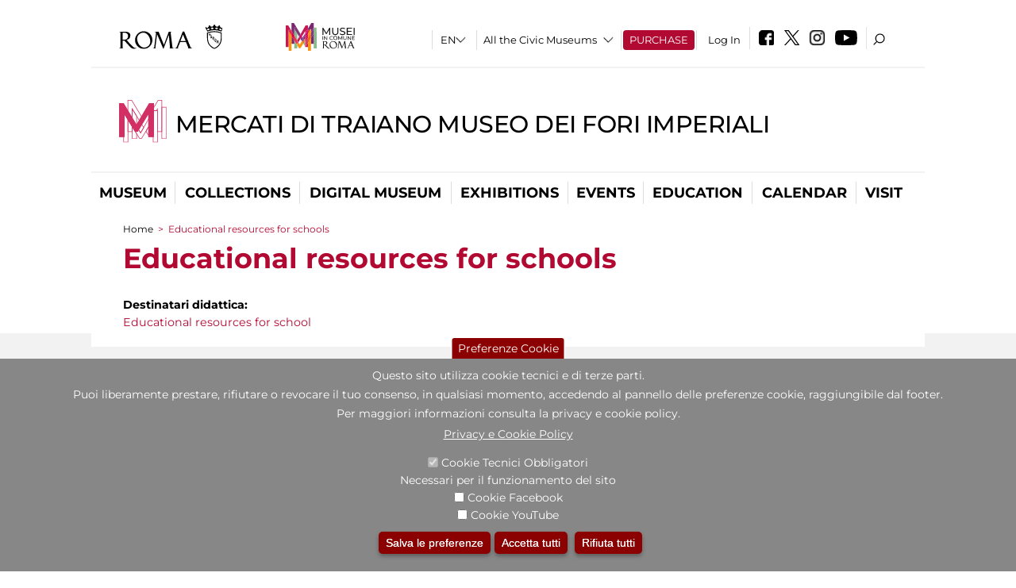

--- FILE ---
content_type: text/css
request_url: https://mercatiditraiano.it/sites/all/modules/ajaxblocks/ajaxblocks.css?t97is5
body_size: -47
content:
.ajaxblocks-wrapper-1 {
  background: url(images/loader-1.gif) center center no-repeat;
  min-height: 16px;
}

.ajaxblocks-wrapper-2 {
  background: url(images/loader-2.gif) center center no-repeat;
  min-height: 16px;
}

.ajaxblocks-wrapper-3 {
  background: url(images/loader-3.gif) center center no-repeat;
  min-height: 32px;
}

.ajaxblocks-wrapper-4 {
  background: url(images/loader-4.gif) center center no-repeat;
  min-height: 16px;
}

.ajaxblocks-wrapper-5 {
  background: url(images/loader-5.gif) center center no-repeat;
  min-height: 32px;
}

.ajaxblocks-wrapper-6 {
  background: url(images/loader-6.gif) center center no-repeat;
  min-height: 16px;
}

.ajaxblocks-wrapper-7 {
  background: url(images/loader-7.gif) center center no-repeat;
  min-height: 24px;
}

.ajaxblocks-wrapper-8 {
  background: url(images/loader-8.gif) center center no-repeat;
  min-height: 11px;
}
